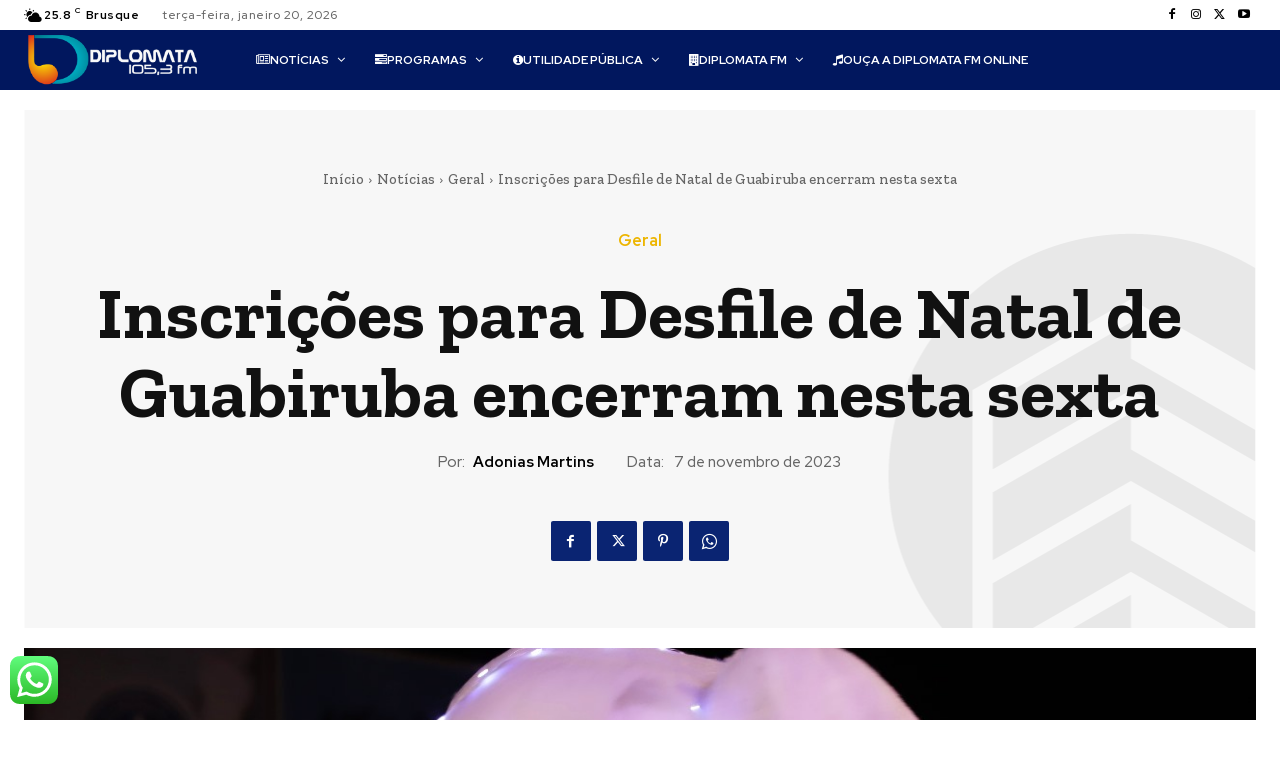

--- FILE ---
content_type: text/html; charset=utf-8
request_url: https://www.google.com/recaptcha/api2/aframe
body_size: 268
content:
<!DOCTYPE HTML><html><head><meta http-equiv="content-type" content="text/html; charset=UTF-8"></head><body><script nonce="aU3WAyMVTEJkFEFiZIN01w">/** Anti-fraud and anti-abuse applications only. See google.com/recaptcha */ try{var clients={'sodar':'https://pagead2.googlesyndication.com/pagead/sodar?'};window.addEventListener("message",function(a){try{if(a.source===window.parent){var b=JSON.parse(a.data);var c=clients[b['id']];if(c){var d=document.createElement('img');d.src=c+b['params']+'&rc='+(localStorage.getItem("rc::a")?sessionStorage.getItem("rc::b"):"");window.document.body.appendChild(d);sessionStorage.setItem("rc::e",parseInt(sessionStorage.getItem("rc::e")||0)+1);localStorage.setItem("rc::h",'1768958238921');}}}catch(b){}});window.parent.postMessage("_grecaptcha_ready", "*");}catch(b){}</script></body></html>